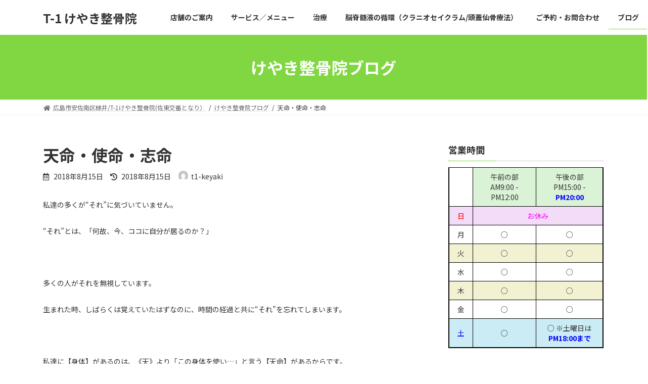

--- FILE ---
content_type: text/html; charset=UTF-8
request_url: http://t1-keyaki.com/%E5%A4%A9%E5%91%BD%E3%83%BB%E4%BD%BF%E5%91%BD%E3%83%BB%E5%BF%97%E5%91%BD/
body_size: 17634
content:

<!DOCTYPE html>
<html lang="ja">
<head>
<meta charset="utf-8">
<meta http-equiv="X-UA-Compatible" content="IE=edge">
<meta name="viewport" content="width=device-width, initial-scale=1">
<title>天命・使命・志命 - T-1 けやき整骨院</title>
<meta name='robots' content='max-image-preview:large' />
	<style>img:is([sizes="auto" i], [sizes^="auto," i]) { contain-intrinsic-size: 3000px 1500px }</style>
	<link rel='dns-prefetch' href='//secure.gravatar.com' />
<link rel='dns-prefetch' href='//stats.wp.com' />
<link rel='dns-prefetch' href='//v0.wordpress.com' />
<link rel='preconnect' href='//i0.wp.com' />
<link rel="alternate" type="application/rss+xml" title="T-1 けやき整骨院 &raquo; フィード" href="http://t1-keyaki.com/feed/" />
<link rel="alternate" type="application/rss+xml" title="T-1 けやき整骨院 &raquo; コメントフィード" href="http://t1-keyaki.com/comments/feed/" />
<link rel="alternate" type="application/rss+xml" title="T-1 けやき整骨院 &raquo; 天命・使命・志命 のコメントのフィード" href="http://t1-keyaki.com/%e5%a4%a9%e5%91%bd%e3%83%bb%e4%bd%bf%e5%91%bd%e3%83%bb%e5%bf%97%e5%91%bd/feed/" />
<script type="text/javascript">
/* <![CDATA[ */
window._wpemojiSettings = {"baseUrl":"https:\/\/s.w.org\/images\/core\/emoji\/16.0.1\/72x72\/","ext":".png","svgUrl":"https:\/\/s.w.org\/images\/core\/emoji\/16.0.1\/svg\/","svgExt":".svg","source":{"concatemoji":"http:\/\/t1-keyaki.com\/wp-includes\/js\/wp-emoji-release.min.js?ver=6.8.3"}};
/*! This file is auto-generated */
!function(s,n){var o,i,e;function c(e){try{var t={supportTests:e,timestamp:(new Date).valueOf()};sessionStorage.setItem(o,JSON.stringify(t))}catch(e){}}function p(e,t,n){e.clearRect(0,0,e.canvas.width,e.canvas.height),e.fillText(t,0,0);var t=new Uint32Array(e.getImageData(0,0,e.canvas.width,e.canvas.height).data),a=(e.clearRect(0,0,e.canvas.width,e.canvas.height),e.fillText(n,0,0),new Uint32Array(e.getImageData(0,0,e.canvas.width,e.canvas.height).data));return t.every(function(e,t){return e===a[t]})}function u(e,t){e.clearRect(0,0,e.canvas.width,e.canvas.height),e.fillText(t,0,0);for(var n=e.getImageData(16,16,1,1),a=0;a<n.data.length;a++)if(0!==n.data[a])return!1;return!0}function f(e,t,n,a){switch(t){case"flag":return n(e,"\ud83c\udff3\ufe0f\u200d\u26a7\ufe0f","\ud83c\udff3\ufe0f\u200b\u26a7\ufe0f")?!1:!n(e,"\ud83c\udde8\ud83c\uddf6","\ud83c\udde8\u200b\ud83c\uddf6")&&!n(e,"\ud83c\udff4\udb40\udc67\udb40\udc62\udb40\udc65\udb40\udc6e\udb40\udc67\udb40\udc7f","\ud83c\udff4\u200b\udb40\udc67\u200b\udb40\udc62\u200b\udb40\udc65\u200b\udb40\udc6e\u200b\udb40\udc67\u200b\udb40\udc7f");case"emoji":return!a(e,"\ud83e\udedf")}return!1}function g(e,t,n,a){var r="undefined"!=typeof WorkerGlobalScope&&self instanceof WorkerGlobalScope?new OffscreenCanvas(300,150):s.createElement("canvas"),o=r.getContext("2d",{willReadFrequently:!0}),i=(o.textBaseline="top",o.font="600 32px Arial",{});return e.forEach(function(e){i[e]=t(o,e,n,a)}),i}function t(e){var t=s.createElement("script");t.src=e,t.defer=!0,s.head.appendChild(t)}"undefined"!=typeof Promise&&(o="wpEmojiSettingsSupports",i=["flag","emoji"],n.supports={everything:!0,everythingExceptFlag:!0},e=new Promise(function(e){s.addEventListener("DOMContentLoaded",e,{once:!0})}),new Promise(function(t){var n=function(){try{var e=JSON.parse(sessionStorage.getItem(o));if("object"==typeof e&&"number"==typeof e.timestamp&&(new Date).valueOf()<e.timestamp+604800&&"object"==typeof e.supportTests)return e.supportTests}catch(e){}return null}();if(!n){if("undefined"!=typeof Worker&&"undefined"!=typeof OffscreenCanvas&&"undefined"!=typeof URL&&URL.createObjectURL&&"undefined"!=typeof Blob)try{var e="postMessage("+g.toString()+"("+[JSON.stringify(i),f.toString(),p.toString(),u.toString()].join(",")+"));",a=new Blob([e],{type:"text/javascript"}),r=new Worker(URL.createObjectURL(a),{name:"wpTestEmojiSupports"});return void(r.onmessage=function(e){c(n=e.data),r.terminate(),t(n)})}catch(e){}c(n=g(i,f,p,u))}t(n)}).then(function(e){for(var t in e)n.supports[t]=e[t],n.supports.everything=n.supports.everything&&n.supports[t],"flag"!==t&&(n.supports.everythingExceptFlag=n.supports.everythingExceptFlag&&n.supports[t]);n.supports.everythingExceptFlag=n.supports.everythingExceptFlag&&!n.supports.flag,n.DOMReady=!1,n.readyCallback=function(){n.DOMReady=!0}}).then(function(){return e}).then(function(){var e;n.supports.everything||(n.readyCallback(),(e=n.source||{}).concatemoji?t(e.concatemoji):e.wpemoji&&e.twemoji&&(t(e.twemoji),t(e.wpemoji)))}))}((window,document),window._wpemojiSettings);
/* ]]> */
</script>
<link rel='stylesheet' id='jetpack_related-posts-css' href='http://t1-keyaki.com/wp-content/plugins/jetpack/modules/related-posts/related-posts.css?ver=20240116' type='text/css' media='all' />
<style id='wp-emoji-styles-inline-css' type='text/css'>

	img.wp-smiley, img.emoji {
		display: inline !important;
		border: none !important;
		box-shadow: none !important;
		height: 1em !important;
		width: 1em !important;
		margin: 0 0.07em !important;
		vertical-align: -0.1em !important;
		background: none !important;
		padding: 0 !important;
	}
</style>
<link rel='stylesheet' id='wp-block-library-css' href='http://t1-keyaki.com/wp-includes/css/dist/block-library/style.min.css?ver=6.8.3' type='text/css' media='all' />
<style id='wp-block-library-inline-css' type='text/css'>
/* VK Color Palettes */:root{ --vk-color-primary:#81d742}:root .has-vk-color-primary-color { color:var(--vk-color-primary); }:root .has-vk-color-primary-background-color { background-color:var(--vk-color-primary); }:root{ --vk-color-primary-dark:#67ac34}:root .has-vk-color-primary-dark-color { color:var(--vk-color-primary-dark); }:root .has-vk-color-primary-dark-background-color { background-color:var(--vk-color-primary-dark); }:root{ --vk-color-primary-vivid:#8dec48}:root .has-vk-color-primary-vivid-color { color:var(--vk-color-primary-vivid); }:root .has-vk-color-primary-vivid-background-color { background-color:var(--vk-color-primary-vivid); }
</style>
<style id='classic-theme-styles-inline-css' type='text/css'>
/*! This file is auto-generated */
.wp-block-button__link{color:#fff;background-color:#32373c;border-radius:9999px;box-shadow:none;text-decoration:none;padding:calc(.667em + 2px) calc(1.333em + 2px);font-size:1.125em}.wp-block-file__button{background:#32373c;color:#fff;text-decoration:none}
</style>
<link rel='stylesheet' id='mediaelement-css' href='http://t1-keyaki.com/wp-includes/js/mediaelement/mediaelementplayer-legacy.min.css?ver=4.2.17' type='text/css' media='all' />
<link rel='stylesheet' id='wp-mediaelement-css' href='http://t1-keyaki.com/wp-includes/js/mediaelement/wp-mediaelement.min.css?ver=6.8.3' type='text/css' media='all' />
<style id='jetpack-sharing-buttons-style-inline-css' type='text/css'>
.jetpack-sharing-buttons__services-list{display:flex;flex-direction:row;flex-wrap:wrap;gap:0;list-style-type:none;margin:5px;padding:0}.jetpack-sharing-buttons__services-list.has-small-icon-size{font-size:12px}.jetpack-sharing-buttons__services-list.has-normal-icon-size{font-size:16px}.jetpack-sharing-buttons__services-list.has-large-icon-size{font-size:24px}.jetpack-sharing-buttons__services-list.has-huge-icon-size{font-size:36px}@media print{.jetpack-sharing-buttons__services-list{display:none!important}}.editor-styles-wrapper .wp-block-jetpack-sharing-buttons{gap:0;padding-inline-start:0}ul.jetpack-sharing-buttons__services-list.has-background{padding:1.25em 2.375em}
</style>
<style id='global-styles-inline-css' type='text/css'>
:root{--wp--preset--aspect-ratio--square: 1;--wp--preset--aspect-ratio--4-3: 4/3;--wp--preset--aspect-ratio--3-4: 3/4;--wp--preset--aspect-ratio--3-2: 3/2;--wp--preset--aspect-ratio--2-3: 2/3;--wp--preset--aspect-ratio--16-9: 16/9;--wp--preset--aspect-ratio--9-16: 9/16;--wp--preset--color--black: #000000;--wp--preset--color--cyan-bluish-gray: #abb8c3;--wp--preset--color--white: #ffffff;--wp--preset--color--pale-pink: #f78da7;--wp--preset--color--vivid-red: #cf2e2e;--wp--preset--color--luminous-vivid-orange: #ff6900;--wp--preset--color--luminous-vivid-amber: #fcb900;--wp--preset--color--light-green-cyan: #7bdcb5;--wp--preset--color--vivid-green-cyan: #00d084;--wp--preset--color--pale-cyan-blue: #8ed1fc;--wp--preset--color--vivid-cyan-blue: #0693e3;--wp--preset--color--vivid-purple: #9b51e0;--wp--preset--gradient--vivid-cyan-blue-to-vivid-purple: linear-gradient(135deg,rgba(6,147,227,1) 0%,rgb(155,81,224) 100%);--wp--preset--gradient--light-green-cyan-to-vivid-green-cyan: linear-gradient(135deg,rgb(122,220,180) 0%,rgb(0,208,130) 100%);--wp--preset--gradient--luminous-vivid-amber-to-luminous-vivid-orange: linear-gradient(135deg,rgba(252,185,0,1) 0%,rgba(255,105,0,1) 100%);--wp--preset--gradient--luminous-vivid-orange-to-vivid-red: linear-gradient(135deg,rgba(255,105,0,1) 0%,rgb(207,46,46) 100%);--wp--preset--gradient--very-light-gray-to-cyan-bluish-gray: linear-gradient(135deg,rgb(238,238,238) 0%,rgb(169,184,195) 100%);--wp--preset--gradient--cool-to-warm-spectrum: linear-gradient(135deg,rgb(74,234,220) 0%,rgb(151,120,209) 20%,rgb(207,42,186) 40%,rgb(238,44,130) 60%,rgb(251,105,98) 80%,rgb(254,248,76) 100%);--wp--preset--gradient--blush-light-purple: linear-gradient(135deg,rgb(255,206,236) 0%,rgb(152,150,240) 100%);--wp--preset--gradient--blush-bordeaux: linear-gradient(135deg,rgb(254,205,165) 0%,rgb(254,45,45) 50%,rgb(107,0,62) 100%);--wp--preset--gradient--luminous-dusk: linear-gradient(135deg,rgb(255,203,112) 0%,rgb(199,81,192) 50%,rgb(65,88,208) 100%);--wp--preset--gradient--pale-ocean: linear-gradient(135deg,rgb(255,245,203) 0%,rgb(182,227,212) 50%,rgb(51,167,181) 100%);--wp--preset--gradient--electric-grass: linear-gradient(135deg,rgb(202,248,128) 0%,rgb(113,206,126) 100%);--wp--preset--gradient--midnight: linear-gradient(135deg,rgb(2,3,129) 0%,rgb(40,116,252) 100%);--wp--preset--gradient--vivid-green-cyan-to-vivid-cyan-blue: linear-gradient(135deg,rgba(0,208,132,1) 0%,rgba(6,147,227,1) 100%);--wp--preset--font-size--small: 14px;--wp--preset--font-size--medium: 20px;--wp--preset--font-size--large: 24px;--wp--preset--font-size--x-large: 42px;--wp--preset--font-size--regular: 16px;--wp--preset--font-size--huge: 36px;--wp--preset--spacing--20: 0.44rem;--wp--preset--spacing--30: 0.67rem;--wp--preset--spacing--40: 1rem;--wp--preset--spacing--50: 1.5rem;--wp--preset--spacing--60: 2.25rem;--wp--preset--spacing--70: 3.38rem;--wp--preset--spacing--80: 5.06rem;--wp--preset--shadow--natural: 6px 6px 9px rgba(0, 0, 0, 0.2);--wp--preset--shadow--deep: 12px 12px 50px rgba(0, 0, 0, 0.4);--wp--preset--shadow--sharp: 6px 6px 0px rgba(0, 0, 0, 0.2);--wp--preset--shadow--outlined: 6px 6px 0px -3px rgba(255, 255, 255, 1), 6px 6px rgba(0, 0, 0, 1);--wp--preset--shadow--crisp: 6px 6px 0px rgba(0, 0, 0, 1);}:where(.is-layout-flex){gap: 0.5em;}:where(.is-layout-grid){gap: 0.5em;}body .is-layout-flex{display: flex;}.is-layout-flex{flex-wrap: wrap;align-items: center;}.is-layout-flex > :is(*, div){margin: 0;}body .is-layout-grid{display: grid;}.is-layout-grid > :is(*, div){margin: 0;}:where(.wp-block-columns.is-layout-flex){gap: 2em;}:where(.wp-block-columns.is-layout-grid){gap: 2em;}:where(.wp-block-post-template.is-layout-flex){gap: 1.25em;}:where(.wp-block-post-template.is-layout-grid){gap: 1.25em;}.has-black-color{color: var(--wp--preset--color--black) !important;}.has-cyan-bluish-gray-color{color: var(--wp--preset--color--cyan-bluish-gray) !important;}.has-white-color{color: var(--wp--preset--color--white) !important;}.has-pale-pink-color{color: var(--wp--preset--color--pale-pink) !important;}.has-vivid-red-color{color: var(--wp--preset--color--vivid-red) !important;}.has-luminous-vivid-orange-color{color: var(--wp--preset--color--luminous-vivid-orange) !important;}.has-luminous-vivid-amber-color{color: var(--wp--preset--color--luminous-vivid-amber) !important;}.has-light-green-cyan-color{color: var(--wp--preset--color--light-green-cyan) !important;}.has-vivid-green-cyan-color{color: var(--wp--preset--color--vivid-green-cyan) !important;}.has-pale-cyan-blue-color{color: var(--wp--preset--color--pale-cyan-blue) !important;}.has-vivid-cyan-blue-color{color: var(--wp--preset--color--vivid-cyan-blue) !important;}.has-vivid-purple-color{color: var(--wp--preset--color--vivid-purple) !important;}.has-black-background-color{background-color: var(--wp--preset--color--black) !important;}.has-cyan-bluish-gray-background-color{background-color: var(--wp--preset--color--cyan-bluish-gray) !important;}.has-white-background-color{background-color: var(--wp--preset--color--white) !important;}.has-pale-pink-background-color{background-color: var(--wp--preset--color--pale-pink) !important;}.has-vivid-red-background-color{background-color: var(--wp--preset--color--vivid-red) !important;}.has-luminous-vivid-orange-background-color{background-color: var(--wp--preset--color--luminous-vivid-orange) !important;}.has-luminous-vivid-amber-background-color{background-color: var(--wp--preset--color--luminous-vivid-amber) !important;}.has-light-green-cyan-background-color{background-color: var(--wp--preset--color--light-green-cyan) !important;}.has-vivid-green-cyan-background-color{background-color: var(--wp--preset--color--vivid-green-cyan) !important;}.has-pale-cyan-blue-background-color{background-color: var(--wp--preset--color--pale-cyan-blue) !important;}.has-vivid-cyan-blue-background-color{background-color: var(--wp--preset--color--vivid-cyan-blue) !important;}.has-vivid-purple-background-color{background-color: var(--wp--preset--color--vivid-purple) !important;}.has-black-border-color{border-color: var(--wp--preset--color--black) !important;}.has-cyan-bluish-gray-border-color{border-color: var(--wp--preset--color--cyan-bluish-gray) !important;}.has-white-border-color{border-color: var(--wp--preset--color--white) !important;}.has-pale-pink-border-color{border-color: var(--wp--preset--color--pale-pink) !important;}.has-vivid-red-border-color{border-color: var(--wp--preset--color--vivid-red) !important;}.has-luminous-vivid-orange-border-color{border-color: var(--wp--preset--color--luminous-vivid-orange) !important;}.has-luminous-vivid-amber-border-color{border-color: var(--wp--preset--color--luminous-vivid-amber) !important;}.has-light-green-cyan-border-color{border-color: var(--wp--preset--color--light-green-cyan) !important;}.has-vivid-green-cyan-border-color{border-color: var(--wp--preset--color--vivid-green-cyan) !important;}.has-pale-cyan-blue-border-color{border-color: var(--wp--preset--color--pale-cyan-blue) !important;}.has-vivid-cyan-blue-border-color{border-color: var(--wp--preset--color--vivid-cyan-blue) !important;}.has-vivid-purple-border-color{border-color: var(--wp--preset--color--vivid-purple) !important;}.has-vivid-cyan-blue-to-vivid-purple-gradient-background{background: var(--wp--preset--gradient--vivid-cyan-blue-to-vivid-purple) !important;}.has-light-green-cyan-to-vivid-green-cyan-gradient-background{background: var(--wp--preset--gradient--light-green-cyan-to-vivid-green-cyan) !important;}.has-luminous-vivid-amber-to-luminous-vivid-orange-gradient-background{background: var(--wp--preset--gradient--luminous-vivid-amber-to-luminous-vivid-orange) !important;}.has-luminous-vivid-orange-to-vivid-red-gradient-background{background: var(--wp--preset--gradient--luminous-vivid-orange-to-vivid-red) !important;}.has-very-light-gray-to-cyan-bluish-gray-gradient-background{background: var(--wp--preset--gradient--very-light-gray-to-cyan-bluish-gray) !important;}.has-cool-to-warm-spectrum-gradient-background{background: var(--wp--preset--gradient--cool-to-warm-spectrum) !important;}.has-blush-light-purple-gradient-background{background: var(--wp--preset--gradient--blush-light-purple) !important;}.has-blush-bordeaux-gradient-background{background: var(--wp--preset--gradient--blush-bordeaux) !important;}.has-luminous-dusk-gradient-background{background: var(--wp--preset--gradient--luminous-dusk) !important;}.has-pale-ocean-gradient-background{background: var(--wp--preset--gradient--pale-ocean) !important;}.has-electric-grass-gradient-background{background: var(--wp--preset--gradient--electric-grass) !important;}.has-midnight-gradient-background{background: var(--wp--preset--gradient--midnight) !important;}.has-small-font-size{font-size: var(--wp--preset--font-size--small) !important;}.has-medium-font-size{font-size: var(--wp--preset--font-size--medium) !important;}.has-large-font-size{font-size: var(--wp--preset--font-size--large) !important;}.has-x-large-font-size{font-size: var(--wp--preset--font-size--x-large) !important;}
:where(.wp-block-post-template.is-layout-flex){gap: 1.25em;}:where(.wp-block-post-template.is-layout-grid){gap: 1.25em;}
:where(.wp-block-columns.is-layout-flex){gap: 2em;}:where(.wp-block-columns.is-layout-grid){gap: 2em;}
:root :where(.wp-block-pullquote){font-size: 1.5em;line-height: 1.6;}
</style>
<link rel='stylesheet' id='contact-form-7-css' href='http://t1-keyaki.com/wp-content/plugins/contact-form-7/includes/css/styles.css?ver=6.1.4' type='text/css' media='all' />
<link rel='stylesheet' id='lightning-common-style-css' href='http://t1-keyaki.com/wp-content/themes/lightning/_g3/assets/css/style.css?ver=14.15.2' type='text/css' media='all' />
<style id='lightning-common-style-inline-css' type='text/css'>
/* Lightning */:root {--vk-color-primary:#81d742;--vk-color-primary-dark:#67ac34;--vk-color-primary-vivid:#8dec48;--g_nav_main_acc_icon_open_url:url(http://t1-keyaki.com/wp-content/themes/lightning/_g3/inc/vk-mobile-nav/package/images/vk-menu-acc-icon-open-black.svg);--g_nav_main_acc_icon_close_url: url(http://t1-keyaki.com/wp-content/themes/lightning/_g3/inc/vk-mobile-nav/package/images/vk-menu-close-black.svg);--g_nav_sub_acc_icon_open_url: url(http://t1-keyaki.com/wp-content/themes/lightning/_g3/inc/vk-mobile-nav/package/images/vk-menu-acc-icon-open-white.svg);--g_nav_sub_acc_icon_close_url: url(http://t1-keyaki.com/wp-content/themes/lightning/_g3/inc/vk-mobile-nav/package/images/vk-menu-close-white.svg);}
html{scroll-padding-top:var(--vk-size-admin-bar);}
/* vk-mobile-nav */:root {--vk-mobile-nav-menu-btn-bg-src: url("http://t1-keyaki.com/wp-content/themes/lightning/_g3/inc/vk-mobile-nav/package/images/vk-menu-btn-black.svg");--vk-mobile-nav-menu-btn-close-bg-src: url("http://t1-keyaki.com/wp-content/themes/lightning/_g3/inc/vk-mobile-nav/package/images/vk-menu-close-black.svg");--vk-menu-acc-icon-open-black-bg-src: url("http://t1-keyaki.com/wp-content/themes/lightning/_g3/inc/vk-mobile-nav/package/images/vk-menu-acc-icon-open-black.svg");--vk-menu-acc-icon-open-white-bg-src: url("http://t1-keyaki.com/wp-content/themes/lightning/_g3/inc/vk-mobile-nav/package/images/vk-menu-acc-icon-open-white.svg");--vk-menu-acc-icon-close-black-bg-src: url("http://t1-keyaki.com/wp-content/themes/lightning/_g3/inc/vk-mobile-nav/package/images/vk-menu-close-black.svg");--vk-menu-acc-icon-close-white-bg-src: url("http://t1-keyaki.com/wp-content/themes/lightning/_g3/inc/vk-mobile-nav/package/images/vk-menu-close-white.svg");}
</style>
<link rel='stylesheet' id='lightning-design-style-css' href='http://t1-keyaki.com/wp-content/themes/lightning/_g3/design-skin/origin3/css/style.css?ver=14.15.2' type='text/css' media='all' />
<style id='lightning-design-style-inline-css' type='text/css'>
.tagcloud a:before { font-family: "Font Awesome 5 Free";content: "\f02b";font-weight: bold; }
</style>
<link rel='stylesheet' id='vk-swiper-style-css' href='http://t1-keyaki.com/wp-content/themes/lightning/_g3/inc/vk-swiper/package/assets/css/swiper-bundle.min.css?ver=6.8.0' type='text/css' media='all' />
<link rel='stylesheet' id='vk-blog-card-css' href='http://t1-keyaki.com/wp-content/themes/lightning/_g3/inc/vk-wp-oembed-blog-card/package/css/blog-card.css?ver=6.8.3' type='text/css' media='all' />
<link rel='stylesheet' id='lightning-theme-style-css' href='http://t1-keyaki.com/wp-content/themes/lightning/style.css?ver=14.15.2' type='text/css' media='all' />
<link rel='stylesheet' id='vk-font-awesome-css' href='http://t1-keyaki.com/wp-content/themes/lightning/inc/font-awesome/package/versions/5/css/all.min.css?ver=5.13.0' type='text/css' media='all' />
<link rel='stylesheet' id='sharedaddy-css' href='http://t1-keyaki.com/wp-content/plugins/jetpack/modules/sharedaddy/sharing.css?ver=15.4' type='text/css' media='all' />
<link rel='stylesheet' id='social-logos-css' href='http://t1-keyaki.com/wp-content/plugins/jetpack/_inc/social-logos/social-logos.min.css?ver=15.4' type='text/css' media='all' />
<script type="text/javascript" id="jetpack_related-posts-js-extra">
/* <![CDATA[ */
var related_posts_js_options = {"post_heading":"h4"};
/* ]]> */
</script>
<script type="text/javascript" src="http://t1-keyaki.com/wp-content/plugins/jetpack/_inc/build/related-posts/related-posts.min.js?ver=20240116" id="jetpack_related-posts-js"></script>
<link rel="https://api.w.org/" href="http://t1-keyaki.com/wp-json/" /><link rel="alternate" title="JSON" type="application/json" href="http://t1-keyaki.com/wp-json/wp/v2/posts/1797" /><link rel="EditURI" type="application/rsd+xml" title="RSD" href="http://t1-keyaki.com/xmlrpc.php?rsd" />
<meta name="generator" content="WordPress 6.8.3" />
<link rel="canonical" href="http://t1-keyaki.com/%e5%a4%a9%e5%91%bd%e3%83%bb%e4%bd%bf%e5%91%bd%e3%83%bb%e5%bf%97%e5%91%bd/" />
<link rel='shortlink' href='https://wp.me/p6ZjE6-sZ' />
<link rel="alternate" title="oEmbed (JSON)" type="application/json+oembed" href="http://t1-keyaki.com/wp-json/oembed/1.0/embed?url=http%3A%2F%2Ft1-keyaki.com%2F%25e5%25a4%25a9%25e5%2591%25bd%25e3%2583%25bb%25e4%25bd%25bf%25e5%2591%25bd%25e3%2583%25bb%25e5%25bf%2597%25e5%2591%25bd%2F" />
<link rel="alternate" title="oEmbed (XML)" type="text/xml+oembed" href="http://t1-keyaki.com/wp-json/oembed/1.0/embed?url=http%3A%2F%2Ft1-keyaki.com%2F%25e5%25a4%25a9%25e5%2591%25bd%25e3%2583%25bb%25e4%25bd%25bf%25e5%2591%25bd%25e3%2583%25bb%25e5%25bf%2597%25e5%2591%25bd%2F&#038;format=xml" />
	<style>img#wpstats{display:none}</style>
		
<!-- Jetpack Open Graph Tags -->
<meta property="og:type" content="article" />
<meta property="og:title" content="天命・使命・志命" />
<meta property="og:url" content="http://t1-keyaki.com/%e5%a4%a9%e5%91%bd%e3%83%bb%e4%bd%bf%e5%91%bd%e3%83%bb%e5%bf%97%e5%91%bd/" />
<meta property="og:description" content="私達の多くが“それ”に気づいていません。 “それ”とは、「何故、今、ココに自分が居るのか？」 &nbsp; 多&hellip;" />
<meta property="article:published_time" content="2018-08-15T04:52:26+00:00" />
<meta property="article:modified_time" content="2018-08-15T04:52:26+00:00" />
<meta property="og:site_name" content="T-1 けやき整骨院" />
<meta property="og:image" content="https://s0.wp.com/i/blank.jpg" />
<meta property="og:image:width" content="200" />
<meta property="og:image:height" content="200" />
<meta property="og:image:alt" content="" />
<meta property="og:locale" content="ja_JP" />
<meta name="twitter:text:title" content="天命・使命・志命" />
<meta name="twitter:card" content="summary" />

<!-- End Jetpack Open Graph Tags -->
</head>
<body class="wp-singular post-template-default single single-post postid-1797 single-format-standard wp-embed-responsive wp-theme-lightning sidebar-fix sidebar-fix-priority-top device-pc fa_v5_css">
<a class="skip-link screen-reader-text" href="#main">コンテンツへスキップ</a>
<a class="skip-link screen-reader-text" href="#vk-mobile-nav">ナビゲーションに移動</a>

<header id="site-header" class="site-header site-header--layout--nav-float">
		<div id="site-header-container" class="site-header-container container">

				<div class="site-header-logo">
		<a href="http://t1-keyaki.com/">
			<span>T-1 けやき整骨院</span>
		</a>
		</div>

		
		<nav id="global-nav" class="global-nav global-nav--layout--float-right"><ul id="menu-%e3%83%98%e3%83%83%e3%83%80%e3%83%bc%e3%83%a1%e3%83%8b%e3%83%a5%e3%83%bc" class="menu vk-menu-acc global-nav-list nav"><li id="menu-item-39" class="menu-item menu-item-type-post_type menu-item-object-page menu-item-has-children"><a href="http://t1-keyaki.com/%e5%ba%97%e8%88%97%e3%81%ae%e3%81%94%e6%a1%88%e5%86%85/"><strong class="global-nav-name">店舗のご案内</strong></a>
<ul class="sub-menu">
	<li id="menu-item-41" class="menu-item menu-item-type-post_type menu-item-object-page"><a href="http://t1-keyaki.com/%e3%82%b9%e3%82%bf%e3%83%83%e3%83%95%e7%b4%b9%e4%bb%8b/">スタッフ紹介</a></li>
	<li id="menu-item-38" class="menu-item menu-item-type-post_type menu-item-object-page"><a href="http://t1-keyaki.com/%e5%9c%b0%e5%9b%b3%e3%83%bb%e3%82%a2%e3%82%af%e3%82%bb%e3%82%b9/">地図・アクセス</a></li>
</ul>
</li>
<li id="menu-item-44" class="menu-item menu-item-type-post_type menu-item-object-page"><a href="http://t1-keyaki.com/sample-page/"><strong class="global-nav-name">サービス／メニュー</strong></a></li>
<li id="menu-item-43" class="menu-item menu-item-type-post_type menu-item-object-page"><a href="http://t1-keyaki.com/%e3%81%8e%e3%81%a3%e3%81%8f%e3%82%8a%e8%85%b0-%e5%af%9d%e9%81%95%e3%81%84/"><strong class="global-nav-name">治療</strong></a></li>
<li id="menu-item-42" class="menu-item menu-item-type-post_type menu-item-object-page"><a title="クラニオセイクラム" href="http://t1-keyaki.com/%e9%8d%bc%e7%81%b8%e3%82%82%e3%81%af%e3%81%98%e3%82%81%e3%81%be%e3%81%97%e3%81%9f%ef%bc%81/"><strong class="global-nav-name">脳脊髄液の循環（クラニオセイクラム/頭蓋仙骨療法）</strong></a></li>
<li id="menu-item-40" class="menu-item menu-item-type-post_type menu-item-object-page"><a href="http://t1-keyaki.com/%e3%81%8a%e5%95%8f%e5%90%88%e3%82%8f%e3%81%9b/"><strong class="global-nav-name">ご予約・お問合わせ</strong></a></li>
<li id="menu-item-46" class="menu-item menu-item-type-taxonomy menu-item-object-category current-post-ancestor current-menu-parent current-post-parent"><a href="http://t1-keyaki.com/category/%e3%81%91%e3%82%84%e3%81%8d%e6%95%b4%e9%aa%a8%e9%99%a2%e3%83%96%e3%83%ad%e3%82%b0/"><strong class="global-nav-name">ブログ</strong></a></li>
</ul></nav>	</div>
	</header>



	<div class="page-header"><div class="page-header-inner container">
<div class="page-header-title">けやき整骨院ブログ</div></div></div><!-- [ /.page-header ] -->

	<!-- [ #breadcrumb ] --><div id="breadcrumb" class="breadcrumb"><div class="container"><ol class="breadcrumb-list" itemscope itemtype="https://schema.org/BreadcrumbList"><li class="breadcrumb-list__item breadcrumb-list__item--home" itemprop="itemListElement" itemscope itemtype="http://schema.org/ListItem"><a href="http://t1-keyaki.com" itemprop="item"><i class="fas fa-fw fa-home"></i><span itemprop="name">広島市安佐南区緑井/T-1けやき整骨院(佐東交番となり）</span></a><meta itemprop="position" content="1" /></li><li class="breadcrumb-list__item" itemprop="itemListElement" itemscope itemtype="http://schema.org/ListItem"><a href="http://t1-keyaki.com/category/%e3%81%91%e3%82%84%e3%81%8d%e6%95%b4%e9%aa%a8%e9%99%a2%e3%83%96%e3%83%ad%e3%82%b0/" itemprop="item"><span itemprop="name">けやき整骨院ブログ</span></a><meta itemprop="position" content="2" /></li><li class="breadcrumb-list__item" itemprop="itemListElement" itemscope itemtype="http://schema.org/ListItem"><span itemprop="name">天命・使命・志命</span><meta itemprop="position" content="3" /></li></ol></div>
                </div>
                <!-- [ /#breadcrumb ] -->
                

<div class="site-body">
		<div class="site-body-container container">

		<div class="main-section main-section--col--two" id="main" role="main">
			
			<article id="post-1797" class="entry entry-full post-1797 post type-post status-publish format-standard hentry category-1">

	
	
		<header class="entry-header">
			<h1 class="entry-title">
									天命・使命・志命							</h1>
			<div class="entry-meta"><span class="entry-meta-item entry-meta-item-date">
			<i class="far fa-calendar-alt"></i>
			<span class="published">2018年8月15日</span>
			</span><span class="entry-meta-item entry-meta-item-updated">
			<i class="fas fa-history"></i>
			<span class="screen-reader-text">最終更新日時 : </span>
			<span class="updated">2018年8月15日</span>
			</span><span class="entry-meta-item entry-meta-item-author">
				<span class="vcard author"><span class="entry-meta-item-author-image"><img alt='' src='https://secure.gravatar.com/avatar/bf5129575c9d91534db6d3df3b17abc67c206c11012dd8887faba0cb3f1a557a?s=30&#038;d=mm&#038;r=g' class='avatar avatar-30 photo' height='30' width='30' /></span><span class="fn">t1-keyaki</span></span></span></div>		</header>

	
	
	<div class="entry-body">
				<p><span style="font-size: 14.079999923706055px;">私達の多くが“それ”に気づいていません。</span></p>
<p><span style="font-size: 14.079999923706055px;">“それ”とは、「何故、今、ココに自分が居るのか？」</span></p>
<p>&nbsp;</p>
<p><span style="font-size: 14.079999923706055px;">多くの人がそれを無視しています。</span></p>
<p><span style="font-size: 14.079999923706055px;">生まれた時、しばらくは覚えていたはずなのに、時間の経過と共に“それ”を忘れてしまいます。</span></p>
<p>&nbsp;</p>
<p><span style="font-size: 14.079999923706055px;">私達に【身体】があるのは、《天》より「この身体を使い…」と言う【天命】があるからです。</span></p>
<p><span style="font-size: 14.079999923706055px;">そうして、<u>この身体</u>を使って行う【使命】事があり、</span><span style="font-size: 14.079999923706055px;">心が進む方向【志命】があります！！</span></p>
<p>だから《天》は”魂”にはキチンと目的を決めさせ、それに対して動ける“肉体”を付与して下さったのです！！</p>
<p>&nbsp;</p>
<p>全ての人は、それぞれに異なる生まれてきた【意味】を持っているのです！</p>
<p>&nbsp;</p>
<p><u>生まれてきた意味</u>は、「自分にとって心地良い世界」を追い求めている時には全く気づかず、「誰かの為」に動いていると必ず辿りつけます。</p>
<p>&nbsp;</p>
<p>必ずです！！</p>
<p>&nbsp;</p>
<p>誰かの為に自分の持ち合わせるモノを全て提供できる人って、そうそう居ませんね。</p>
<p>ですが、そう言う人が誰かを見つけると全財産を投げ打ってでも自分の事より相手の為に必死になります。</p>
<p>そう言う人の最期って、どんな事を言って旅立てるのでしょう？</p>
<p>逆に、自分の事しか考えてない人の最期って、どんな事を言うのでしょう？</p>
<p>&nbsp;</p>
<p>肉体が無くなり、魂だけになった時、天はそれぞれに、今度はどんな新たな肉体を付与してくれるのでしょう？</p>
<p>&nbsp;</p>
<p>天命</p>
<p>使命</p>
<p>志命</p>
<p>&nbsp;</p>
<p>今一度思い出し、【身霊磨き】をする事で【徳】が積めます。</p>
<p>&nbsp;</p>
<p>&nbsp;</p>
<p>私もそう生きようと決めました。</p>
<p>&nbsp;</p>
<p>&nbsp;</p>
<p>&nbsp;</p>
<div class="sharedaddy sd-sharing-enabled"><div class="robots-nocontent sd-block sd-social sd-social-icon sd-sharing"><h3 class="sd-title">共有:</h3><div class="sd-content"><ul><li class="share-twitter"><a rel="nofollow noopener noreferrer"
				data-shared="sharing-twitter-1797"
				class="share-twitter sd-button share-icon no-text"
				href="http://t1-keyaki.com/%e5%a4%a9%e5%91%bd%e3%83%bb%e4%bd%bf%e5%91%bd%e3%83%bb%e5%bf%97%e5%91%bd/?share=twitter"
				target="_blank"
				aria-labelledby="sharing-twitter-1797"
				>
				<span id="sharing-twitter-1797" hidden>クリックして X で共有 (新しいウィンドウで開きます)</span>
				<span>X</span>
			</a></li><li class="share-facebook"><a rel="nofollow noopener noreferrer"
				data-shared="sharing-facebook-1797"
				class="share-facebook sd-button share-icon no-text"
				href="http://t1-keyaki.com/%e5%a4%a9%e5%91%bd%e3%83%bb%e4%bd%bf%e5%91%bd%e3%83%bb%e5%bf%97%e5%91%bd/?share=facebook"
				target="_blank"
				aria-labelledby="sharing-facebook-1797"
				>
				<span id="sharing-facebook-1797" hidden>Facebook で共有するにはクリックしてください (新しいウィンドウで開きます)</span>
				<span>Facebook</span>
			</a></li><li class="share-end"></li></ul></div></div></div>
<div id='jp-relatedposts' class='jp-relatedposts' >
	<h3 class="jp-relatedposts-headline"><em>関連</em></h3>
</div>			</div>

	
	
	
	
		
				<div class="entry-footer">

					<div class="entry-meta-data-list"><dl><dt>カテゴリー</dt><dd><a href="http://t1-keyaki.com/category/%e3%81%91%e3%82%84%e3%81%8d%e6%95%b4%e9%aa%a8%e9%99%a2%e3%83%96%e3%83%ad%e3%82%b0/">けやき整骨院ブログ</a></dd></dl></div>
				</div><!-- [ /.entry-footer ] -->

		
	
</article><!-- [ /#post-1797 ] -->

		<div id="comments" class="comments-area">
	
		
		
		
			<div id="respond" class="comment-respond">
		<h3 id="reply-title" class="comment-reply-title">コメントを残す <small><a rel="nofollow" id="cancel-comment-reply-link" href="/%E5%A4%A9%E5%91%BD%E3%83%BB%E4%BD%BF%E5%91%BD%E3%83%BB%E5%BF%97%E5%91%BD/#respond" style="display:none;">コメントをキャンセル</a></small></h3><form action="http://t1-keyaki.com/wp-comments-post.php" method="post" id="commentform" class="comment-form"><p class="comment-notes"><span id="email-notes">メールアドレスが公開されることはありません。</span> <span class="required-field-message"><span class="required">※</span> が付いている欄は必須項目です</span></p><p class="comment-form-comment"><label for="comment">コメント <span class="required">※</span></label> <textarea id="comment" name="comment" cols="45" rows="8" maxlength="65525" required="required"></textarea></p><p class="comment-form-author"><label for="author">名前 <span class="required">※</span></label> <input id="author" name="author" type="text" value="" size="30" maxlength="245" autocomplete="name" required="required" /></p>
<p class="comment-form-email"><label for="email">メール <span class="required">※</span></label> <input id="email" name="email" type="text" value="" size="30" maxlength="100" aria-describedby="email-notes" autocomplete="email" required="required" /></p>
<p class="comment-form-url"><label for="url">サイト</label> <input id="url" name="url" type="text" value="" size="30" maxlength="200" autocomplete="url" /></p>
<p class="comment-form-cookies-consent"><input id="wp-comment-cookies-consent" name="wp-comment-cookies-consent" type="checkbox" value="yes" /> <label for="wp-comment-cookies-consent">次回のコメントで使用するためブラウザーに自分の名前、メールアドレス、サイトを保存する。</label></p>
<p class="comment-subscription-form"><input type="checkbox" name="subscribe_comments" id="subscribe_comments" value="subscribe" style="width: auto; -moz-appearance: checkbox; -webkit-appearance: checkbox;" /> <label class="subscribe-label" id="subscribe-label" for="subscribe_comments">新しいコメントをメールで通知</label></p><p class="comment-subscription-form"><input type="checkbox" name="subscribe_blog" id="subscribe_blog" value="subscribe" style="width: auto; -moz-appearance: checkbox; -webkit-appearance: checkbox;" /> <label class="subscribe-label" id="subscribe-blog-label" for="subscribe_blog">新しい投稿をメールで受け取る</label></p><p class="form-submit"><input name="submit" type="submit" id="submit" class="submit" value="コメントを送信" /> <input type='hidden' name='comment_post_ID' value='1797' id='comment_post_ID' />
<input type='hidden' name='comment_parent' id='comment_parent' value='0' />
</p><p style="display: none;"><input type="hidden" id="akismet_comment_nonce" name="akismet_comment_nonce" value="3b655ce14f" /></p><p style="display: none !important;" class="akismet-fields-container" data-prefix="ak_"><label>&#916;<textarea name="ak_hp_textarea" cols="45" rows="8" maxlength="100"></textarea></label><input type="hidden" id="ak_js_1" name="ak_js" value="21"/><script>document.getElementById( "ak_js_1" ).setAttribute( "value", ( new Date() ).getTime() );</script></p></form>	</div><!-- #respond -->
	
		</div><!-- #comments -->
	


<div class="vk_posts next-prev">

	<div id="post-1795" class="vk_post vk_post-postType-post card card-intext vk_post-col-xs-12 vk_post-col-sm-12 vk_post-col-md-6 next-prev-prev post-1795 post type-post status-publish format-standard hentry category-1"><a href="http://t1-keyaki.com/%ef%bd%93%ef%bd%8f%ef%bd%93/" class="card-intext-inner"><div class="vk_post_imgOuter" style="background-image:url(http://t1-keyaki.com/wp-content/themes/lightning/_g3/assets/images/no-image.png)"><div class="card-img-overlay"><span class="vk_post_imgOuter_singleTermLabel">前の記事</span></div><img src="http://t1-keyaki.com/wp-content/themes/lightning/_g3/assets/images/no-image.png" alt="" class="vk_post_imgOuter_img card-img-top" loading="lazy" /></div><!-- [ /.vk_post_imgOuter ] --><div class="vk_post_body card-body"><h5 class="vk_post_title card-title">ＳＯＳ</h5><div class="vk_post_date card-date published">2018年8月13日</div></div><!-- [ /.card-body ] --></a></div><!-- [ /.card ] -->
	<div id="post-1800" class="vk_post vk_post-postType-post card card-intext vk_post-col-xs-12 vk_post-col-sm-12 vk_post-col-md-6 next-prev-next post-1800 post type-post status-publish format-standard hentry category-1"><a href="http://t1-keyaki.com/%e7%96%b2%e5%8a%b4%e6%84%9f%e3%81%b8%e3%81%ae%e6%b2%bb%e7%99%82/" class="card-intext-inner"><div class="vk_post_imgOuter" style="background-image:url(http://t1-keyaki.com/wp-content/themes/lightning/_g3/assets/images/no-image.png)"><div class="card-img-overlay"><span class="vk_post_imgOuter_singleTermLabel">次の記事</span></div><img src="http://t1-keyaki.com/wp-content/themes/lightning/_g3/assets/images/no-image.png" alt="" class="vk_post_imgOuter_img card-img-top" loading="lazy" /></div><!-- [ /.vk_post_imgOuter ] --><div class="vk_post_body card-body"><h5 class="vk_post_title card-title">疲労感への治療</h5><div class="vk_post_date card-date published">2018年8月17日</div></div><!-- [ /.card-body ] --></a></div><!-- [ /.card ] -->
	</div>
	
					</div><!-- [ /.main-section ] -->

		<div class="sub-section sub-section--col--two">
<aside class="widget widget_text" id="text-2"><h4 class="widget-title sub-section-title">営業時間</h4>			<div class="textwidget"><table style="width: 100%; border-color: #000000;" border="2">
<tbody>
<tr>
<td style="border-color: #000000;"></td>
<td style="border-color: #000000; text-align: center; background-color: #daf2d5;">午前の部
AM9:00 - PM12:00</td>
<td style="border-color: #000000; text-align: center; background-color: #daf2d5;">午後の部
PM15:00 - <strong><span style="color: #0000ff;">PM20:00</span></strong></td>
</tr>
<tr>
<td style="border-color: #000000; background-color: #f2dcf7;"><span style="color: #ff0000;">日</span></td>
<td style="border-color: #000000; text-align: center; background-color: #f2dcf7;" colspan="2"><span style="color: #ff00ff;">お休み</span></td>
</tr>
<tr>
<td style="border-color: #000000;">月</td>
<td style="border-color: #000000; text-align: center;">○</td>
<td style="border-color: #000000; text-align: center;">○</td>
</tr>
<tr>
<td style="border-color: #000000; background-color: #f2f2d3;">火</td>
<td style="border-color: #000000; text-align: center; background-color: #f2f2d3;">○</td>
<td style="border-color: #000000; text-align: center; background-color: #f2f2d3;">○</td>
</tr>
<tr>
<td style="border-color: #000000;">水</td>
<td style="border-color: #000000; text-align: center;">○</td>
<td style="border-color: #000000; text-align: center;">○</td>
</tr>
<tr>
<td style="border-color: #000000; background-color: #f2f2d3;">木</td>
<td style="border-color: #000000; text-align: center; background-color: #f2f2d3;">○</td>
<td style="border-color: #000000; text-align: center; background-color: #f2f2d3;">○</td>
</tr>
<tr>
<td style="border-color: #000000;">金</td>
<td style="border-color: #000000; text-align: center;">○</td>
<td style="border-color: #000000; text-align: center;">○</td>
</tr>
<tr>
<td style="border-color: #000000; background-color: #cbecf5;"><span style="color: #0000ff;">土</span></td>
<td style="border-color: #000000; text-align: center; background-color: #cbecf5;">○</td>
<td style="border-color: #000000; text-align: center; background-color: #cbecf5;">○
※土曜日は<span style="color: #0000ff;"><strong>PM18:00まで</strong></span></td>
</tr>
</tbody>
</table></div>
		</aside>
		<aside class="widget widget_recent_entries" id="recent-posts-2">
		<h4 class="widget-title sub-section-title">お知らせ</h4>
		<ul>
											<li>
					<a href="http://t1-keyaki.com/%e3%81%8f%e3%81%b3/">くび</a>
											<span class="post-date">2026年1月14日</span>
									</li>
											<li>
					<a href="http://t1-keyaki.com/%e6%9c%9d%e6%95%a3%e6%ad%a9/">朝散歩</a>
											<span class="post-date">2026年1月9日</span>
									</li>
											<li>
					<a href="http://t1-keyaki.com/%e3%81%8e%e3%81%a3%e3%81%8f%e3%82%8a%e8%85%b0%e6%b3%a8%e6%84%8f%e5%a0%b1-2/">ぎっくり腰注意報</a>
											<span class="post-date">2026年1月7日</span>
									</li>
					</ul>

		</aside>
<aside class="widget widget_media">
<h4 class="sub-section-title">最近の投稿</h4>
<div class="vk_posts">
	<div id="post-6381" class="vk_post vk_post-postType-post media vk_post-col-xs-12 vk_post-col-sm-12 vk_post-col-lg-12 vk_post-col-xl-12 post-6381 post type-post status-publish format-standard hentry category-1"><div class="vk_post_imgOuter media-img"><a href="http://t1-keyaki.com/%e3%81%8f%e3%81%b3/"><div class="card-img-overlay"><span class="vk_post_imgOuter_singleTermLabel" style="color:#fff;background-color:#999999">けやき整骨院ブログ</span></div></a></div><!-- [ /.vk_post_imgOuter ] --><div class="vk_post_body media-body"><h5 class="vk_post_title media-title"><a href="http://t1-keyaki.com/%e3%81%8f%e3%81%b3/">くび<span class="vk_post_title_new">新着!!</span></a></h5><div class="vk_post_date media-date published">2026年1月14日</div></div><!-- [ /.media-body ] --></div><!-- [ /.media ] --><div id="post-6379" class="vk_post vk_post-postType-post media vk_post-col-xs-12 vk_post-col-sm-12 vk_post-col-lg-12 vk_post-col-xl-12 post-6379 post type-post status-publish format-standard hentry category-1"><div class="vk_post_imgOuter media-img"><a href="http://t1-keyaki.com/%e6%9c%9d%e6%95%a3%e6%ad%a9/"><div class="card-img-overlay"><span class="vk_post_imgOuter_singleTermLabel" style="color:#fff;background-color:#999999">けやき整骨院ブログ</span></div></a></div><!-- [ /.vk_post_imgOuter ] --><div class="vk_post_body media-body"><h5 class="vk_post_title media-title"><a href="http://t1-keyaki.com/%e6%9c%9d%e6%95%a3%e6%ad%a9/">朝散歩</a></h5><div class="vk_post_date media-date published">2026年1月9日</div></div><!-- [ /.media-body ] --></div><!-- [ /.media ] --><div id="post-6376" class="vk_post vk_post-postType-post media vk_post-col-xs-12 vk_post-col-sm-12 vk_post-col-lg-12 vk_post-col-xl-12 post-6376 post type-post status-publish format-standard hentry category-1"><div class="vk_post_imgOuter media-img"><a href="http://t1-keyaki.com/%e3%81%8e%e3%81%a3%e3%81%8f%e3%82%8a%e8%85%b0%e6%b3%a8%e6%84%8f%e5%a0%b1-2/"><div class="card-img-overlay"><span class="vk_post_imgOuter_singleTermLabel" style="color:#fff;background-color:#999999">けやき整骨院ブログ</span></div></a></div><!-- [ /.vk_post_imgOuter ] --><div class="vk_post_body media-body"><h5 class="vk_post_title media-title"><a href="http://t1-keyaki.com/%e3%81%8e%e3%81%a3%e3%81%8f%e3%82%8a%e8%85%b0%e6%b3%a8%e6%84%8f%e5%a0%b1-2/">ぎっくり腰注意報</a></h5><div class="vk_post_date media-date published">2026年1月7日</div></div><!-- [ /.media-body ] --></div><!-- [ /.media ] --><div id="post-6374" class="vk_post vk_post-postType-post media vk_post-col-xs-12 vk_post-col-sm-12 vk_post-col-lg-12 vk_post-col-xl-12 post-6374 post type-post status-publish format-standard hentry category-1"><div class="vk_post_imgOuter media-img"><a href="http://t1-keyaki.com/%e3%81%aa%e3%81%8b%e3%81%aa%e3%81%8b%e7%b7%a9%e3%81%be%e3%81%aa%e3%81%84%e3%82%b3%e3%83%aa/"><div class="card-img-overlay"><span class="vk_post_imgOuter_singleTermLabel" style="color:#fff;background-color:#999999">けやき整骨院ブログ</span></div></a></div><!-- [ /.vk_post_imgOuter ] --><div class="vk_post_body media-body"><h5 class="vk_post_title media-title"><a href="http://t1-keyaki.com/%e3%81%aa%e3%81%8b%e3%81%aa%e3%81%8b%e7%b7%a9%e3%81%be%e3%81%aa%e3%81%84%e3%82%b3%e3%83%aa/">なかなか緩まないコリ</a></h5><div class="vk_post_date media-date published">2026年1月6日</div></div><!-- [ /.media-body ] --></div><!-- [ /.media ] --><div id="post-6372" class="vk_post vk_post-postType-post media vk_post-col-xs-12 vk_post-col-sm-12 vk_post-col-lg-12 vk_post-col-xl-12 post-6372 post type-post status-publish format-standard hentry category-1"><div class="vk_post_imgOuter media-img"><a href="http://t1-keyaki.com/1-11%e6%97%a5%e3%80%811-12%e6%9c%88%e6%88%90%e4%ba%ba%e3%81%ae%e6%97%a5/"><div class="card-img-overlay"><span class="vk_post_imgOuter_singleTermLabel" style="color:#fff;background-color:#999999">けやき整骨院ブログ</span></div></a></div><!-- [ /.vk_post_imgOuter ] --><div class="vk_post_body media-body"><h5 class="vk_post_title media-title"><a href="http://t1-keyaki.com/1-11%e6%97%a5%e3%80%811-12%e6%9c%88%e6%88%90%e4%ba%ba%e3%81%ae%e6%97%a5/">1/11(日)、1/12(月)成人の日</a></h5><div class="vk_post_date media-date published">2026年1月6日</div></div><!-- [ /.media-body ] --></div><!-- [ /.media ] --><div id="post-6370" class="vk_post vk_post-postType-post media vk_post-col-xs-12 vk_post-col-sm-12 vk_post-col-lg-12 vk_post-col-xl-12 post-6370 post type-post status-publish format-standard hentry category-1"><div class="vk_post_imgOuter media-img"><a href="http://t1-keyaki.com/%e8%84%b3%e3%81%ae%e4%bd%8e%e4%b8%8b%e3%82%92%e9%98%b2%e3%81%90/"><div class="card-img-overlay"><span class="vk_post_imgOuter_singleTermLabel" style="color:#fff;background-color:#999999">けやき整骨院ブログ</span></div></a></div><!-- [ /.vk_post_imgOuter ] --><div class="vk_post_body media-body"><h5 class="vk_post_title media-title"><a href="http://t1-keyaki.com/%e8%84%b3%e3%81%ae%e4%bd%8e%e4%b8%8b%e3%82%92%e9%98%b2%e3%81%90/">脳の低下を防ぐ</a></h5><div class="vk_post_date media-date published">2026年1月5日</div></div><!-- [ /.media-body ] --></div><!-- [ /.media ] --><div id="post-6368" class="vk_post vk_post-postType-post media vk_post-col-xs-12 vk_post-col-sm-12 vk_post-col-lg-12 vk_post-col-xl-12 post-6368 post type-post status-publish format-standard hentry category-1"><div class="vk_post_imgOuter media-img"><a href="http://t1-keyaki.com/%e6%9c%ac%e5%b9%b4%e3%82%82%e5%ae%9c%e3%81%97%e3%81%8f%e3%81%8a%e9%a1%98%e3%81%84%e8%87%b4%e3%81%97%e3%81%be%e3%81%99/"><div class="card-img-overlay"><span class="vk_post_imgOuter_singleTermLabel" style="color:#fff;background-color:#999999">けやき整骨院ブログ</span></div></a></div><!-- [ /.vk_post_imgOuter ] --><div class="vk_post_body media-body"><h5 class="vk_post_title media-title"><a href="http://t1-keyaki.com/%e6%9c%ac%e5%b9%b4%e3%82%82%e5%ae%9c%e3%81%97%e3%81%8f%e3%81%8a%e9%a1%98%e3%81%84%e8%87%b4%e3%81%97%e3%81%be%e3%81%99/">本年も宜しくお願い致します</a></h5><div class="vk_post_date media-date published">2026年1月1日</div></div><!-- [ /.media-body ] --></div><!-- [ /.media ] --><div id="post-6366" class="vk_post vk_post-postType-post media vk_post-col-xs-12 vk_post-col-sm-12 vk_post-col-lg-12 vk_post-col-xl-12 post-6366 post type-post status-publish format-standard hentry category-1 tag-199"><div class="vk_post_imgOuter media-img"><a href="http://t1-keyaki.com/%e6%9c%ac%e5%b9%b4%e3%82%82%e3%81%82%e3%82%8a%e3%81%8c%e3%81%a8%e3%81%86%e3%81%94%e3%81%96%e3%81%84%e3%81%be%e3%81%97%e3%81%9f-2/"><div class="card-img-overlay"><span class="vk_post_imgOuter_singleTermLabel" style="color:#fff;background-color:#999999">けやき整骨院ブログ</span></div></a></div><!-- [ /.vk_post_imgOuter ] --><div class="vk_post_body media-body"><h5 class="vk_post_title media-title"><a href="http://t1-keyaki.com/%e6%9c%ac%e5%b9%b4%e3%82%82%e3%81%82%e3%82%8a%e3%81%8c%e3%81%a8%e3%81%86%e3%81%94%e3%81%96%e3%81%84%e3%81%be%e3%81%97%e3%81%9f-2/">本年もありがとうございました</a></h5><div class="vk_post_date media-date published">2025年12月31日</div></div><!-- [ /.media-body ] --></div><!-- [ /.media ] --><div id="post-6362" class="vk_post vk_post-postType-post media vk_post-col-xs-12 vk_post-col-sm-12 vk_post-col-lg-12 vk_post-col-xl-12 post-6362 post type-post status-publish format-standard hentry category-1"><div class="vk_post_imgOuter media-img"><a href="http://t1-keyaki.com/%e6%ad%a9%e3%81%8f%e3%81%a0%e3%81%91/"><div class="card-img-overlay"><span class="vk_post_imgOuter_singleTermLabel" style="color:#fff;background-color:#999999">けやき整骨院ブログ</span></div></a></div><!-- [ /.vk_post_imgOuter ] --><div class="vk_post_body media-body"><h5 class="vk_post_title media-title"><a href="http://t1-keyaki.com/%e6%ad%a9%e3%81%8f%e3%81%a0%e3%81%91/">散歩</a></h5><div class="vk_post_date media-date published">2025年12月29日</div></div><!-- [ /.media-body ] --></div><!-- [ /.media ] --><div id="post-6360" class="vk_post vk_post-postType-post media vk_post-col-xs-12 vk_post-col-sm-12 vk_post-col-lg-12 vk_post-col-xl-12 post-6360 post type-post status-publish format-standard hentry category-1"><div class="vk_post_imgOuter media-img"><a href="http://t1-keyaki.com/%e8%88%8c%e5%b0%8f%e4%bd%93%e3%81%ae%e6%ad%a3%e4%bd%93/"><div class="card-img-overlay"><span class="vk_post_imgOuter_singleTermLabel" style="color:#fff;background-color:#999999">けやき整骨院ブログ</span></div></a></div><!-- [ /.vk_post_imgOuter ] --><div class="vk_post_body media-body"><h5 class="vk_post_title media-title"><a href="http://t1-keyaki.com/%e8%88%8c%e5%b0%8f%e4%bd%93%e3%81%ae%e6%ad%a3%e4%bd%93/">舌小体の正体</a></h5><div class="vk_post_date media-date published">2025年12月24日</div></div><!-- [ /.media-body ] --></div><!-- [ /.media ] --></div>
</aside>

<aside class="widget widget_link_list">
<h4 class="sub-section-title">カテゴリー</h4>
<ul>
		<li class="cat-item cat-item-1"><a href="http://t1-keyaki.com/category/%e3%81%91%e3%82%84%e3%81%8d%e6%95%b4%e9%aa%a8%e9%99%a2%e3%83%96%e3%83%ad%e3%82%b0/">けやき整骨院ブログ</a>
</li>
</ul>
</aside>

<aside class="widget widget_link_list">
<h4 class="sub-section-title">アーカイブ</h4>
<ul>
		<li><a href='http://t1-keyaki.com/2026/01/'>2026年1月</a></li>
	<li><a href='http://t1-keyaki.com/2025/12/'>2025年12月</a></li>
	<li><a href='http://t1-keyaki.com/2025/11/'>2025年11月</a></li>
	<li><a href='http://t1-keyaki.com/2025/10/'>2025年10月</a></li>
	<li><a href='http://t1-keyaki.com/2025/09/'>2025年9月</a></li>
	<li><a href='http://t1-keyaki.com/2025/08/'>2025年8月</a></li>
	<li><a href='http://t1-keyaki.com/2025/07/'>2025年7月</a></li>
	<li><a href='http://t1-keyaki.com/2025/06/'>2025年6月</a></li>
	<li><a href='http://t1-keyaki.com/2025/05/'>2025年5月</a></li>
	<li><a href='http://t1-keyaki.com/2025/04/'>2025年4月</a></li>
	<li><a href='http://t1-keyaki.com/2025/03/'>2025年3月</a></li>
	<li><a href='http://t1-keyaki.com/2025/02/'>2025年2月</a></li>
	<li><a href='http://t1-keyaki.com/2025/01/'>2025年1月</a></li>
	<li><a href='http://t1-keyaki.com/2024/12/'>2024年12月</a></li>
	<li><a href='http://t1-keyaki.com/2024/11/'>2024年11月</a></li>
	<li><a href='http://t1-keyaki.com/2024/10/'>2024年10月</a></li>
	<li><a href='http://t1-keyaki.com/2024/09/'>2024年9月</a></li>
	<li><a href='http://t1-keyaki.com/2024/08/'>2024年8月</a></li>
	<li><a href='http://t1-keyaki.com/2024/07/'>2024年7月</a></li>
	<li><a href='http://t1-keyaki.com/2024/06/'>2024年6月</a></li>
	<li><a href='http://t1-keyaki.com/2024/05/'>2024年5月</a></li>
	<li><a href='http://t1-keyaki.com/2024/04/'>2024年4月</a></li>
	<li><a href='http://t1-keyaki.com/2024/03/'>2024年3月</a></li>
	<li><a href='http://t1-keyaki.com/2024/02/'>2024年2月</a></li>
	<li><a href='http://t1-keyaki.com/2024/01/'>2024年1月</a></li>
	<li><a href='http://t1-keyaki.com/2023/12/'>2023年12月</a></li>
	<li><a href='http://t1-keyaki.com/2023/11/'>2023年11月</a></li>
	<li><a href='http://t1-keyaki.com/2023/10/'>2023年10月</a></li>
	<li><a href='http://t1-keyaki.com/2023/09/'>2023年9月</a></li>
	<li><a href='http://t1-keyaki.com/2023/08/'>2023年8月</a></li>
	<li><a href='http://t1-keyaki.com/2023/07/'>2023年7月</a></li>
	<li><a href='http://t1-keyaki.com/2023/06/'>2023年6月</a></li>
	<li><a href='http://t1-keyaki.com/2023/05/'>2023年5月</a></li>
	<li><a href='http://t1-keyaki.com/2023/04/'>2023年4月</a></li>
	<li><a href='http://t1-keyaki.com/2023/03/'>2023年3月</a></li>
	<li><a href='http://t1-keyaki.com/2023/02/'>2023年2月</a></li>
	<li><a href='http://t1-keyaki.com/2023/01/'>2023年1月</a></li>
	<li><a href='http://t1-keyaki.com/2022/12/'>2022年12月</a></li>
	<li><a href='http://t1-keyaki.com/2022/11/'>2022年11月</a></li>
	<li><a href='http://t1-keyaki.com/2022/10/'>2022年10月</a></li>
	<li><a href='http://t1-keyaki.com/2022/09/'>2022年9月</a></li>
	<li><a href='http://t1-keyaki.com/2022/08/'>2022年8月</a></li>
	<li><a href='http://t1-keyaki.com/2022/07/'>2022年7月</a></li>
	<li><a href='http://t1-keyaki.com/2022/06/'>2022年6月</a></li>
	<li><a href='http://t1-keyaki.com/2022/05/'>2022年5月</a></li>
	<li><a href='http://t1-keyaki.com/2022/04/'>2022年4月</a></li>
	<li><a href='http://t1-keyaki.com/2022/03/'>2022年3月</a></li>
	<li><a href='http://t1-keyaki.com/2022/02/'>2022年2月</a></li>
	<li><a href='http://t1-keyaki.com/2022/01/'>2022年1月</a></li>
	<li><a href='http://t1-keyaki.com/2021/12/'>2021年12月</a></li>
	<li><a href='http://t1-keyaki.com/2021/11/'>2021年11月</a></li>
	<li><a href='http://t1-keyaki.com/2021/10/'>2021年10月</a></li>
	<li><a href='http://t1-keyaki.com/2021/09/'>2021年9月</a></li>
	<li><a href='http://t1-keyaki.com/2021/08/'>2021年8月</a></li>
	<li><a href='http://t1-keyaki.com/2021/07/'>2021年7月</a></li>
	<li><a href='http://t1-keyaki.com/2021/06/'>2021年6月</a></li>
	<li><a href='http://t1-keyaki.com/2021/05/'>2021年5月</a></li>
	<li><a href='http://t1-keyaki.com/2021/04/'>2021年4月</a></li>
	<li><a href='http://t1-keyaki.com/2021/03/'>2021年3月</a></li>
	<li><a href='http://t1-keyaki.com/2021/02/'>2021年2月</a></li>
	<li><a href='http://t1-keyaki.com/2021/01/'>2021年1月</a></li>
	<li><a href='http://t1-keyaki.com/2020/12/'>2020年12月</a></li>
	<li><a href='http://t1-keyaki.com/2020/11/'>2020年11月</a></li>
	<li><a href='http://t1-keyaki.com/2020/10/'>2020年10月</a></li>
	<li><a href='http://t1-keyaki.com/2020/09/'>2020年9月</a></li>
	<li><a href='http://t1-keyaki.com/2020/08/'>2020年8月</a></li>
	<li><a href='http://t1-keyaki.com/2020/07/'>2020年7月</a></li>
	<li><a href='http://t1-keyaki.com/2020/06/'>2020年6月</a></li>
	<li><a href='http://t1-keyaki.com/2020/05/'>2020年5月</a></li>
	<li><a href='http://t1-keyaki.com/2020/04/'>2020年4月</a></li>
	<li><a href='http://t1-keyaki.com/2020/03/'>2020年3月</a></li>
	<li><a href='http://t1-keyaki.com/2020/02/'>2020年2月</a></li>
	<li><a href='http://t1-keyaki.com/2020/01/'>2020年1月</a></li>
	<li><a href='http://t1-keyaki.com/2019/12/'>2019年12月</a></li>
	<li><a href='http://t1-keyaki.com/2019/11/'>2019年11月</a></li>
	<li><a href='http://t1-keyaki.com/2019/10/'>2019年10月</a></li>
	<li><a href='http://t1-keyaki.com/2019/09/'>2019年9月</a></li>
	<li><a href='http://t1-keyaki.com/2019/08/'>2019年8月</a></li>
	<li><a href='http://t1-keyaki.com/2019/07/'>2019年7月</a></li>
	<li><a href='http://t1-keyaki.com/2019/06/'>2019年6月</a></li>
	<li><a href='http://t1-keyaki.com/2019/05/'>2019年5月</a></li>
	<li><a href='http://t1-keyaki.com/2019/04/'>2019年4月</a></li>
	<li><a href='http://t1-keyaki.com/2019/03/'>2019年3月</a></li>
	<li><a href='http://t1-keyaki.com/2019/02/'>2019年2月</a></li>
	<li><a href='http://t1-keyaki.com/2019/01/'>2019年1月</a></li>
	<li><a href='http://t1-keyaki.com/2018/12/'>2018年12月</a></li>
	<li><a href='http://t1-keyaki.com/2018/11/'>2018年11月</a></li>
	<li><a href='http://t1-keyaki.com/2018/10/'>2018年10月</a></li>
	<li><a href='http://t1-keyaki.com/2018/09/'>2018年9月</a></li>
	<li><a href='http://t1-keyaki.com/2018/08/'>2018年8月</a></li>
	<li><a href='http://t1-keyaki.com/2018/07/'>2018年7月</a></li>
	<li><a href='http://t1-keyaki.com/2018/06/'>2018年6月</a></li>
	<li><a href='http://t1-keyaki.com/2018/05/'>2018年5月</a></li>
	<li><a href='http://t1-keyaki.com/2018/04/'>2018年4月</a></li>
	<li><a href='http://t1-keyaki.com/2018/03/'>2018年3月</a></li>
	<li><a href='http://t1-keyaki.com/2018/02/'>2018年2月</a></li>
	<li><a href='http://t1-keyaki.com/2018/01/'>2018年1月</a></li>
	<li><a href='http://t1-keyaki.com/2017/12/'>2017年12月</a></li>
	<li><a href='http://t1-keyaki.com/2017/11/'>2017年11月</a></li>
	<li><a href='http://t1-keyaki.com/2017/10/'>2017年10月</a></li>
	<li><a href='http://t1-keyaki.com/2017/09/'>2017年9月</a></li>
	<li><a href='http://t1-keyaki.com/2017/08/'>2017年8月</a></li>
	<li><a href='http://t1-keyaki.com/2017/07/'>2017年7月</a></li>
	<li><a href='http://t1-keyaki.com/2017/06/'>2017年6月</a></li>
	<li><a href='http://t1-keyaki.com/2017/05/'>2017年5月</a></li>
	<li><a href='http://t1-keyaki.com/2017/04/'>2017年4月</a></li>
	<li><a href='http://t1-keyaki.com/2017/03/'>2017年3月</a></li>
	<li><a href='http://t1-keyaki.com/2017/02/'>2017年2月</a></li>
	<li><a href='http://t1-keyaki.com/2017/01/'>2017年1月</a></li>
	<li><a href='http://t1-keyaki.com/2016/12/'>2016年12月</a></li>
	<li><a href='http://t1-keyaki.com/2016/11/'>2016年11月</a></li>
	<li><a href='http://t1-keyaki.com/2016/10/'>2016年10月</a></li>
	<li><a href='http://t1-keyaki.com/2016/09/'>2016年9月</a></li>
	<li><a href='http://t1-keyaki.com/2016/08/'>2016年8月</a></li>
	<li><a href='http://t1-keyaki.com/2016/07/'>2016年7月</a></li>
	<li><a href='http://t1-keyaki.com/2016/06/'>2016年6月</a></li>
	<li><a href='http://t1-keyaki.com/2016/05/'>2016年5月</a></li>
	<li><a href='http://t1-keyaki.com/2016/04/'>2016年4月</a></li>
	<li><a href='http://t1-keyaki.com/2016/03/'>2016年3月</a></li>
	<li><a href='http://t1-keyaki.com/2016/02/'>2016年2月</a></li>
	<li><a href='http://t1-keyaki.com/2016/01/'>2016年1月</a></li>
	<li><a href='http://t1-keyaki.com/2015/12/'>2015年12月</a></li>
	<li><a href='http://t1-keyaki.com/2015/11/'>2015年11月</a></li>
	<li><a href='http://t1-keyaki.com/2015/10/'>2015年10月</a></li>
	<li><a href='http://t1-keyaki.com/2015/09/'>2015年9月</a></li>
	<li><a href='http://t1-keyaki.com/2015/08/'>2015年8月</a></li>
	<li><a href='http://t1-keyaki.com/2015/07/'>2015年7月</a></li>
	<li><a href='http://t1-keyaki.com/2015/06/'>2015年6月</a></li>
	<li><a href='http://t1-keyaki.com/2015/05/'>2015年5月</a></li>
</ul>
</aside>
 </div><!-- [ /.sub-section ] -->

	</div><!-- [ /.site-body-container ] -->

	
</div><!-- [ /.site-body ] -->


<footer class="site-footer">

			<nav class="footer-nav"><div class="container"><ul id="menu-%e3%83%98%e3%83%83%e3%83%80%e3%83%bc%e3%83%a1%e3%83%8b%e3%83%a5%e3%83%bc-1" class="menu footer-nav-list nav nav--line"><li id="menu-item-39" class="menu-item menu-item-type-post_type menu-item-object-page menu-item-39"><a href="http://t1-keyaki.com/%e5%ba%97%e8%88%97%e3%81%ae%e3%81%94%e6%a1%88%e5%86%85/">店舗のご案内</a></li>
<li id="menu-item-44" class="menu-item menu-item-type-post_type menu-item-object-page menu-item-44"><a href="http://t1-keyaki.com/sample-page/">サービス／メニュー</a></li>
<li id="menu-item-43" class="menu-item menu-item-type-post_type menu-item-object-page menu-item-43"><a href="http://t1-keyaki.com/%e3%81%8e%e3%81%a3%e3%81%8f%e3%82%8a%e8%85%b0-%e5%af%9d%e9%81%95%e3%81%84/">治療</a></li>
<li id="menu-item-42" class="menu-item menu-item-type-post_type menu-item-object-page menu-item-42"><a href="http://t1-keyaki.com/%e9%8d%bc%e7%81%b8%e3%82%82%e3%81%af%e3%81%98%e3%82%81%e3%81%be%e3%81%97%e3%81%9f%ef%bc%81/" title="クラニオセイクラム">脳脊髄液の循環（クラニオセイクラム/頭蓋仙骨療法）</a></li>
<li id="menu-item-40" class="menu-item menu-item-type-post_type menu-item-object-page menu-item-40"><a href="http://t1-keyaki.com/%e3%81%8a%e5%95%8f%e5%90%88%e3%82%8f%e3%81%9b/">ご予約・お問合わせ</a></li>
<li id="menu-item-46" class="menu-item menu-item-type-taxonomy menu-item-object-category current-post-ancestor current-menu-parent current-post-parent menu-item-46"><a href="http://t1-keyaki.com/category/%e3%81%91%e3%82%84%e3%81%8d%e6%95%b4%e9%aa%a8%e9%99%a2%e3%83%96%e3%83%ad%e3%82%b0/">ブログ</a></li>
</ul></div></nav>		
		
	
	<div class="container site-footer-copyright">
			<p>Copyright &copy; T-1 けやき整骨院 All Rights Reserved.</p><p>Powered by <a href="https://wordpress.org/">WordPress</a> &amp; <a href="https://lightning.nagoya/ja/" target="_blank" title="Free WordPress Theme Lightning"> Lightning Theme</a> by Vektor,Inc. technology.</p>	</div>
</footer> 
<div id="vk-mobile-nav-menu-btn" class="vk-mobile-nav-menu-btn">MENU</div><div class="vk-mobile-nav vk-mobile-nav-drop-in" id="vk-mobile-nav"><nav class="vk-mobile-nav-menu-outer" role="navigation"><ul id="menu-%e3%83%98%e3%83%83%e3%83%80%e3%83%bc%e3%83%a1%e3%83%8b%e3%83%a5%e3%83%bc-2" class="vk-menu-acc menu"><li class="menu-item menu-item-type-post_type menu-item-object-page menu-item-has-children menu-item-39"><a href="http://t1-keyaki.com/%e5%ba%97%e8%88%97%e3%81%ae%e3%81%94%e6%a1%88%e5%86%85/">店舗のご案内</a>
<ul class="sub-menu">
	<li id="menu-item-41" class="menu-item menu-item-type-post_type menu-item-object-page menu-item-41"><a href="http://t1-keyaki.com/%e3%82%b9%e3%82%bf%e3%83%83%e3%83%95%e7%b4%b9%e4%bb%8b/">スタッフ紹介</a></li>
	<li id="menu-item-38" class="menu-item menu-item-type-post_type menu-item-object-page menu-item-38"><a href="http://t1-keyaki.com/%e5%9c%b0%e5%9b%b3%e3%83%bb%e3%82%a2%e3%82%af%e3%82%bb%e3%82%b9/">地図・アクセス</a></li>
</ul>
</li>
<li class="menu-item menu-item-type-post_type menu-item-object-page menu-item-44"><a href="http://t1-keyaki.com/sample-page/">サービス／メニュー</a></li>
<li class="menu-item menu-item-type-post_type menu-item-object-page menu-item-43"><a href="http://t1-keyaki.com/%e3%81%8e%e3%81%a3%e3%81%8f%e3%82%8a%e8%85%b0-%e5%af%9d%e9%81%95%e3%81%84/">治療</a></li>
<li class="menu-item menu-item-type-post_type menu-item-object-page menu-item-42"><a href="http://t1-keyaki.com/%e9%8d%bc%e7%81%b8%e3%82%82%e3%81%af%e3%81%98%e3%82%81%e3%81%be%e3%81%97%e3%81%9f%ef%bc%81/" title="クラニオセイクラム">脳脊髄液の循環（クラニオセイクラム/頭蓋仙骨療法）</a></li>
<li class="menu-item menu-item-type-post_type menu-item-object-page menu-item-40"><a href="http://t1-keyaki.com/%e3%81%8a%e5%95%8f%e5%90%88%e3%82%8f%e3%81%9b/">ご予約・お問合わせ</a></li>
<li class="menu-item menu-item-type-taxonomy menu-item-object-category current-post-ancestor current-menu-parent current-post-parent menu-item-46"><a href="http://t1-keyaki.com/category/%e3%81%91%e3%82%84%e3%81%8d%e6%95%b4%e9%aa%a8%e9%99%a2%e3%83%96%e3%83%ad%e3%82%b0/">ブログ</a></li>
</ul></nav></div>
<script type="speculationrules">
{"prefetch":[{"source":"document","where":{"and":[{"href_matches":"\/*"},{"not":{"href_matches":["\/wp-*.php","\/wp-admin\/*","\/wp-content\/uploads\/*","\/wp-content\/*","\/wp-content\/plugins\/*","\/wp-content\/themes\/lightning\/*","\/wp-content\/themes\/lightning\/_g3\/*","\/*\\?(.+)"]}},{"not":{"selector_matches":"a[rel~=\"nofollow\"]"}},{"not":{"selector_matches":".no-prefetch, .no-prefetch a"}}]},"eagerness":"conservative"}]}
</script>
	<div style="display:none">
			<div class="grofile-hash-map-22a6f5ad0850a1eaae8b772213051eb4">
		</div>
		</div>
		
	<script type="text/javascript">
		window.WPCOM_sharing_counts = {"http://t1-keyaki.com/%e5%a4%a9%e5%91%bd%e3%83%bb%e4%bd%bf%e5%91%bd%e3%83%bb%e5%bf%97%e5%91%bd/":1797};
	</script>
				<link rel='stylesheet' id='add_google_fonts_noto_sans-css' href='https://fonts.googleapis.com/css2?family=Noto+Sans+JP%3Awght%40400%3B700&#038;display=swap&#038;ver=6.8.3' type='text/css' media='all' />
<script type="text/javascript" src="http://t1-keyaki.com/wp-includes/js/dist/hooks.min.js?ver=4d63a3d491d11ffd8ac6" id="wp-hooks-js"></script>
<script type="text/javascript" src="http://t1-keyaki.com/wp-includes/js/dist/i18n.min.js?ver=5e580eb46a90c2b997e6" id="wp-i18n-js"></script>
<script type="text/javascript" id="wp-i18n-js-after">
/* <![CDATA[ */
wp.i18n.setLocaleData( { 'text direction\u0004ltr': [ 'ltr' ] } );
/* ]]> */
</script>
<script type="text/javascript" src="http://t1-keyaki.com/wp-content/plugins/contact-form-7/includes/swv/js/index.js?ver=6.1.4" id="swv-js"></script>
<script type="text/javascript" id="contact-form-7-js-translations">
/* <![CDATA[ */
( function( domain, translations ) {
	var localeData = translations.locale_data[ domain ] || translations.locale_data.messages;
	localeData[""].domain = domain;
	wp.i18n.setLocaleData( localeData, domain );
} )( "contact-form-7", {"translation-revision-date":"2025-11-30 08:12:23+0000","generator":"GlotPress\/4.0.3","domain":"messages","locale_data":{"messages":{"":{"domain":"messages","plural-forms":"nplurals=1; plural=0;","lang":"ja_JP"},"This contact form is placed in the wrong place.":["\u3053\u306e\u30b3\u30f3\u30bf\u30af\u30c8\u30d5\u30a9\u30fc\u30e0\u306f\u9593\u9055\u3063\u305f\u4f4d\u7f6e\u306b\u7f6e\u304b\u308c\u3066\u3044\u307e\u3059\u3002"],"Error:":["\u30a8\u30e9\u30fc:"]}},"comment":{"reference":"includes\/js\/index.js"}} );
/* ]]> */
</script>
<script type="text/javascript" id="contact-form-7-js-before">
/* <![CDATA[ */
var wpcf7 = {
    "api": {
        "root": "http:\/\/t1-keyaki.com\/wp-json\/",
        "namespace": "contact-form-7\/v1"
    }
};
/* ]]> */
</script>
<script type="text/javascript" src="http://t1-keyaki.com/wp-content/plugins/contact-form-7/includes/js/index.js?ver=6.1.4" id="contact-form-7-js"></script>
<script type="text/javascript" src="http://t1-keyaki.com/wp-content/themes/lightning/_g3/inc/vk-swiper/package/assets/js/swiper-bundle.min.js?ver=6.8.0" id="vk-swiper-script-js"></script>
<script type="text/javascript" id="vk-swiper-script-js-after">
/* <![CDATA[ */
var lightning_swiper = new Swiper('.lightning_swiper-container', {"slidesPerView":1,"spaceBetween":0,"loop":false,"autoplay":{"delay":"4000"},"pagination":{"el":".swiper-pagination","clickable":true},"navigation":{"nextEl":".swiper-button-next","prevEl":".swiper-button-prev"},"effect":"slide"});
/* ]]> */
</script>
<script type="text/javascript" id="lightning-js-js-extra">
/* <![CDATA[ */
var lightningOpt = {"header_scrool":"1","add_header_offset_margin":"1"};
/* ]]> */
</script>
<script type="text/javascript" src="http://t1-keyaki.com/wp-content/themes/lightning/_g3/assets/js/main.js?ver=14.15.2" id="lightning-js-js"></script>
<script type="text/javascript" src="http://t1-keyaki.com/wp-includes/js/comment-reply.min.js?ver=6.8.3" id="comment-reply-js" async="async" data-wp-strategy="async"></script>
<script type="text/javascript" src="https://secure.gravatar.com/js/gprofiles.js?ver=202603" id="grofiles-cards-js"></script>
<script type="text/javascript" id="wpgroho-js-extra">
/* <![CDATA[ */
var WPGroHo = {"my_hash":""};
/* ]]> */
</script>
<script type="text/javascript" src="http://t1-keyaki.com/wp-content/plugins/jetpack/modules/wpgroho.js?ver=15.4" id="wpgroho-js"></script>
<script type="text/javascript" id="jetpack-stats-js-before">
/* <![CDATA[ */
_stq = window._stq || [];
_stq.push([ "view", {"v":"ext","blog":"103271546","post":"1797","tz":"9","srv":"t1-keyaki.com","j":"1:15.4"} ]);
_stq.push([ "clickTrackerInit", "103271546", "1797" ]);
/* ]]> */
</script>
<script type="text/javascript" src="https://stats.wp.com/e-202603.js" id="jetpack-stats-js" defer="defer" data-wp-strategy="defer"></script>
<script defer type="text/javascript" src="http://t1-keyaki.com/wp-content/plugins/akismet/_inc/akismet-frontend.js?ver=1763159945" id="akismet-frontend-js"></script>
<script type="text/javascript" id="sharing-js-js-extra">
/* <![CDATA[ */
var sharing_js_options = {"lang":"en","counts":"1","is_stats_active":"1"};
/* ]]> */
</script>
<script type="text/javascript" src="http://t1-keyaki.com/wp-content/plugins/jetpack/_inc/build/sharedaddy/sharing.min.js?ver=15.4" id="sharing-js-js"></script>
<script type="text/javascript" id="sharing-js-js-after">
/* <![CDATA[ */
var windowOpen;
			( function () {
				function matches( el, sel ) {
					return !! (
						el.matches && el.matches( sel ) ||
						el.msMatchesSelector && el.msMatchesSelector( sel )
					);
				}

				document.body.addEventListener( 'click', function ( event ) {
					if ( ! event.target ) {
						return;
					}

					var el;
					if ( matches( event.target, 'a.share-twitter' ) ) {
						el = event.target;
					} else if ( event.target.parentNode && matches( event.target.parentNode, 'a.share-twitter' ) ) {
						el = event.target.parentNode;
					}

					if ( el ) {
						event.preventDefault();

						// If there's another sharing window open, close it.
						if ( typeof windowOpen !== 'undefined' ) {
							windowOpen.close();
						}
						windowOpen = window.open( el.getAttribute( 'href' ), 'wpcomtwitter', 'menubar=1,resizable=1,width=600,height=350' );
						return false;
					}
				} );
			} )();
var windowOpen;
			( function () {
				function matches( el, sel ) {
					return !! (
						el.matches && el.matches( sel ) ||
						el.msMatchesSelector && el.msMatchesSelector( sel )
					);
				}

				document.body.addEventListener( 'click', function ( event ) {
					if ( ! event.target ) {
						return;
					}

					var el;
					if ( matches( event.target, 'a.share-facebook' ) ) {
						el = event.target;
					} else if ( event.target.parentNode && matches( event.target.parentNode, 'a.share-facebook' ) ) {
						el = event.target.parentNode;
					}

					if ( el ) {
						event.preventDefault();

						// If there's another sharing window open, close it.
						if ( typeof windowOpen !== 'undefined' ) {
							windowOpen.close();
						}
						windowOpen = window.open( el.getAttribute( 'href' ), 'wpcomfacebook', 'menubar=1,resizable=1,width=600,height=400' );
						return false;
					}
				} );
			} )();
/* ]]> */
</script>
</body>
</html>